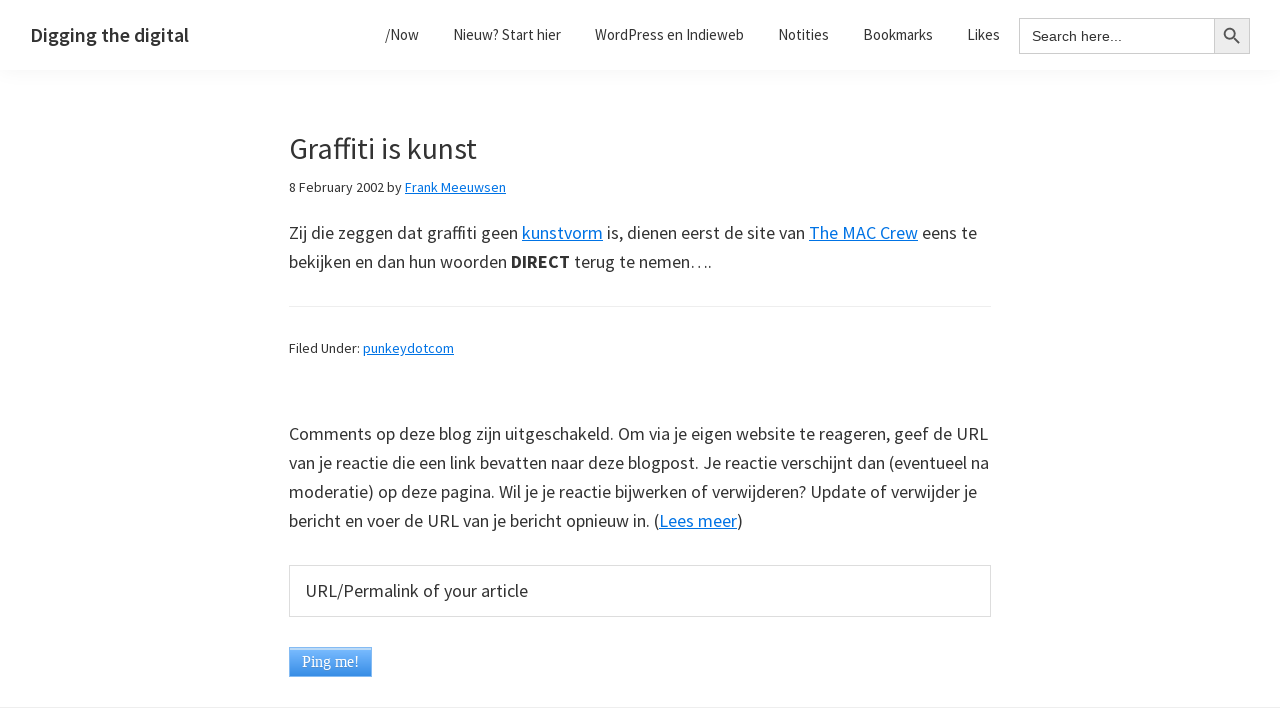

--- FILE ---
content_type: text/html; charset=UTF-8
request_url: https://diggingthedigital.com/graffiti-is-kunst/
body_size: 11904
content:
<!DOCTYPE html>
<html lang="en-US">
<head >
<meta charset="UTF-8" />
<meta name="viewport" content="width=device-width, initial-scale=1" />
<title>Graffiti is kunst</title>
<meta name='robots' content='max-image-preview:large' />
<link rel='dns-prefetch' href='//fonts.googleapis.com' />
<link rel="alternate" type="application/rss+xml" title="Digging the digital &raquo; Feed" href="https://diggingthedigital.com/feed/" />
<link rel="alternate" type="application/rss+xml" title="Digging the digital &raquo; Comments Feed" href="https://diggingthedigital.com/comments/feed/" />
<link rel="alternate" title="oEmbed (JSON)" type="application/json+oembed" href="https://diggingthedigital.com/wp-json/oembed/1.0/embed?url=https%3A%2F%2Fdiggingthedigital.com%2Fgraffiti-is-kunst%2F" />
<link rel="alternate" title="oEmbed (XML)" type="text/xml+oembed" href="https://diggingthedigital.com/wp-json/oembed/1.0/embed?url=https%3A%2F%2Fdiggingthedigital.com%2Fgraffiti-is-kunst%2F&#038;format=xml" />
<link rel="canonical" href="https://diggingthedigital.com/graffiti-is-kunst/" />
<style id='wp-img-auto-sizes-contain-inline-css' type='text/css'>
img:is([sizes=auto i],[sizes^="auto," i]){contain-intrinsic-size:3000px 1500px}
/*# sourceURL=wp-img-auto-sizes-contain-inline-css */
</style>
<link rel='stylesheet' id='genesis-sample-css' href='https://diggingthedigital.com/wp-content/themes/dtd/style.css?ver=2.9.0' type='text/css' media='all' />
<style id='wp-emoji-styles-inline-css' type='text/css'>

	img.wp-smiley, img.emoji {
		display: inline !important;
		border: none !important;
		box-shadow: none !important;
		height: 1em !important;
		width: 1em !important;
		margin: 0 0.07em !important;
		vertical-align: -0.1em !important;
		background: none !important;
		padding: 0 !important;
	}
/*# sourceURL=wp-emoji-styles-inline-css */
</style>
<style id='wp-block-library-inline-css' type='text/css'>
:root{--wp-block-synced-color:#7a00df;--wp-block-synced-color--rgb:122,0,223;--wp-bound-block-color:var(--wp-block-synced-color);--wp-editor-canvas-background:#ddd;--wp-admin-theme-color:#007cba;--wp-admin-theme-color--rgb:0,124,186;--wp-admin-theme-color-darker-10:#006ba1;--wp-admin-theme-color-darker-10--rgb:0,107,160.5;--wp-admin-theme-color-darker-20:#005a87;--wp-admin-theme-color-darker-20--rgb:0,90,135;--wp-admin-border-width-focus:2px}@media (min-resolution:192dpi){:root{--wp-admin-border-width-focus:1.5px}}.wp-element-button{cursor:pointer}:root .has-very-light-gray-background-color{background-color:#eee}:root .has-very-dark-gray-background-color{background-color:#313131}:root .has-very-light-gray-color{color:#eee}:root .has-very-dark-gray-color{color:#313131}:root .has-vivid-green-cyan-to-vivid-cyan-blue-gradient-background{background:linear-gradient(135deg,#00d084,#0693e3)}:root .has-purple-crush-gradient-background{background:linear-gradient(135deg,#34e2e4,#4721fb 50%,#ab1dfe)}:root .has-hazy-dawn-gradient-background{background:linear-gradient(135deg,#faaca8,#dad0ec)}:root .has-subdued-olive-gradient-background{background:linear-gradient(135deg,#fafae1,#67a671)}:root .has-atomic-cream-gradient-background{background:linear-gradient(135deg,#fdd79a,#004a59)}:root .has-nightshade-gradient-background{background:linear-gradient(135deg,#330968,#31cdcf)}:root .has-midnight-gradient-background{background:linear-gradient(135deg,#020381,#2874fc)}:root{--wp--preset--font-size--normal:16px;--wp--preset--font-size--huge:42px}.has-regular-font-size{font-size:1em}.has-larger-font-size{font-size:2.625em}.has-normal-font-size{font-size:var(--wp--preset--font-size--normal)}.has-huge-font-size{font-size:var(--wp--preset--font-size--huge)}.has-text-align-center{text-align:center}.has-text-align-left{text-align:left}.has-text-align-right{text-align:right}.has-fit-text{white-space:nowrap!important}#end-resizable-editor-section{display:none}.aligncenter{clear:both}.items-justified-left{justify-content:flex-start}.items-justified-center{justify-content:center}.items-justified-right{justify-content:flex-end}.items-justified-space-between{justify-content:space-between}.screen-reader-text{border:0;clip-path:inset(50%);height:1px;margin:-1px;overflow:hidden;padding:0;position:absolute;width:1px;word-wrap:normal!important}.screen-reader-text:focus{background-color:#ddd;clip-path:none;color:#444;display:block;font-size:1em;height:auto;left:5px;line-height:normal;padding:15px 23px 14px;text-decoration:none;top:5px;width:auto;z-index:100000}html :where(.has-border-color){border-style:solid}html :where([style*=border-top-color]){border-top-style:solid}html :where([style*=border-right-color]){border-right-style:solid}html :where([style*=border-bottom-color]){border-bottom-style:solid}html :where([style*=border-left-color]){border-left-style:solid}html :where([style*=border-width]){border-style:solid}html :where([style*=border-top-width]){border-top-style:solid}html :where([style*=border-right-width]){border-right-style:solid}html :where([style*=border-bottom-width]){border-bottom-style:solid}html :where([style*=border-left-width]){border-left-style:solid}html :where(img[class*=wp-image-]){height:auto;max-width:100%}:where(figure){margin:0 0 1em}html :where(.is-position-sticky){--wp-admin--admin-bar--position-offset:var(--wp-admin--admin-bar--height,0px)}@media screen and (max-width:600px){html :where(.is-position-sticky){--wp-admin--admin-bar--position-offset:0px}}

/*# sourceURL=wp-block-library-inline-css */
</style><style id='global-styles-inline-css' type='text/css'>
:root{--wp--preset--aspect-ratio--square: 1;--wp--preset--aspect-ratio--4-3: 4/3;--wp--preset--aspect-ratio--3-4: 3/4;--wp--preset--aspect-ratio--3-2: 3/2;--wp--preset--aspect-ratio--2-3: 2/3;--wp--preset--aspect-ratio--16-9: 16/9;--wp--preset--aspect-ratio--9-16: 9/16;--wp--preset--color--black: #000000;--wp--preset--color--cyan-bluish-gray: #abb8c3;--wp--preset--color--white: #ffffff;--wp--preset--color--pale-pink: #f78da7;--wp--preset--color--vivid-red: #cf2e2e;--wp--preset--color--luminous-vivid-orange: #ff6900;--wp--preset--color--luminous-vivid-amber: #fcb900;--wp--preset--color--light-green-cyan: #7bdcb5;--wp--preset--color--vivid-green-cyan: #00d084;--wp--preset--color--pale-cyan-blue: #8ed1fc;--wp--preset--color--vivid-cyan-blue: #0693e3;--wp--preset--color--vivid-purple: #9b51e0;--wp--preset--color--light-gray: #f5f5f5;--wp--preset--color--medium-gray: #999;--wp--preset--color--dark-gray: #333;--wp--preset--gradient--vivid-cyan-blue-to-vivid-purple: linear-gradient(135deg,rgb(6,147,227) 0%,rgb(155,81,224) 100%);--wp--preset--gradient--light-green-cyan-to-vivid-green-cyan: linear-gradient(135deg,rgb(122,220,180) 0%,rgb(0,208,130) 100%);--wp--preset--gradient--luminous-vivid-amber-to-luminous-vivid-orange: linear-gradient(135deg,rgb(252,185,0) 0%,rgb(255,105,0) 100%);--wp--preset--gradient--luminous-vivid-orange-to-vivid-red: linear-gradient(135deg,rgb(255,105,0) 0%,rgb(207,46,46) 100%);--wp--preset--gradient--very-light-gray-to-cyan-bluish-gray: linear-gradient(135deg,rgb(238,238,238) 0%,rgb(169,184,195) 100%);--wp--preset--gradient--cool-to-warm-spectrum: linear-gradient(135deg,rgb(74,234,220) 0%,rgb(151,120,209) 20%,rgb(207,42,186) 40%,rgb(238,44,130) 60%,rgb(251,105,98) 80%,rgb(254,248,76) 100%);--wp--preset--gradient--blush-light-purple: linear-gradient(135deg,rgb(255,206,236) 0%,rgb(152,150,240) 100%);--wp--preset--gradient--blush-bordeaux: linear-gradient(135deg,rgb(254,205,165) 0%,rgb(254,45,45) 50%,rgb(107,0,62) 100%);--wp--preset--gradient--luminous-dusk: linear-gradient(135deg,rgb(255,203,112) 0%,rgb(199,81,192) 50%,rgb(65,88,208) 100%);--wp--preset--gradient--pale-ocean: linear-gradient(135deg,rgb(255,245,203) 0%,rgb(182,227,212) 50%,rgb(51,167,181) 100%);--wp--preset--gradient--electric-grass: linear-gradient(135deg,rgb(202,248,128) 0%,rgb(113,206,126) 100%);--wp--preset--gradient--midnight: linear-gradient(135deg,rgb(2,3,129) 0%,rgb(40,116,252) 100%);--wp--preset--font-size--small: 12px;--wp--preset--font-size--medium: 20px;--wp--preset--font-size--large: 20px;--wp--preset--font-size--x-large: 42px;--wp--preset--font-size--normal: 16px;--wp--preset--font-size--larger: 24px;--wp--preset--spacing--20: 0.44rem;--wp--preset--spacing--30: 0.67rem;--wp--preset--spacing--40: 1rem;--wp--preset--spacing--50: 1.5rem;--wp--preset--spacing--60: 2.25rem;--wp--preset--spacing--70: 3.38rem;--wp--preset--spacing--80: 5.06rem;--wp--preset--shadow--natural: 6px 6px 9px rgba(0, 0, 0, 0.2);--wp--preset--shadow--deep: 12px 12px 50px rgba(0, 0, 0, 0.4);--wp--preset--shadow--sharp: 6px 6px 0px rgba(0, 0, 0, 0.2);--wp--preset--shadow--outlined: 6px 6px 0px -3px rgb(255, 255, 255), 6px 6px rgb(0, 0, 0);--wp--preset--shadow--crisp: 6px 6px 0px rgb(0, 0, 0);}:where(.is-layout-flex){gap: 0.5em;}:where(.is-layout-grid){gap: 0.5em;}body .is-layout-flex{display: flex;}.is-layout-flex{flex-wrap: wrap;align-items: center;}.is-layout-flex > :is(*, div){margin: 0;}body .is-layout-grid{display: grid;}.is-layout-grid > :is(*, div){margin: 0;}:where(.wp-block-columns.is-layout-flex){gap: 2em;}:where(.wp-block-columns.is-layout-grid){gap: 2em;}:where(.wp-block-post-template.is-layout-flex){gap: 1.25em;}:where(.wp-block-post-template.is-layout-grid){gap: 1.25em;}.has-black-color{color: var(--wp--preset--color--black) !important;}.has-cyan-bluish-gray-color{color: var(--wp--preset--color--cyan-bluish-gray) !important;}.has-white-color{color: var(--wp--preset--color--white) !important;}.has-pale-pink-color{color: var(--wp--preset--color--pale-pink) !important;}.has-vivid-red-color{color: var(--wp--preset--color--vivid-red) !important;}.has-luminous-vivid-orange-color{color: var(--wp--preset--color--luminous-vivid-orange) !important;}.has-luminous-vivid-amber-color{color: var(--wp--preset--color--luminous-vivid-amber) !important;}.has-light-green-cyan-color{color: var(--wp--preset--color--light-green-cyan) !important;}.has-vivid-green-cyan-color{color: var(--wp--preset--color--vivid-green-cyan) !important;}.has-pale-cyan-blue-color{color: var(--wp--preset--color--pale-cyan-blue) !important;}.has-vivid-cyan-blue-color{color: var(--wp--preset--color--vivid-cyan-blue) !important;}.has-vivid-purple-color{color: var(--wp--preset--color--vivid-purple) !important;}.has-black-background-color{background-color: var(--wp--preset--color--black) !important;}.has-cyan-bluish-gray-background-color{background-color: var(--wp--preset--color--cyan-bluish-gray) !important;}.has-white-background-color{background-color: var(--wp--preset--color--white) !important;}.has-pale-pink-background-color{background-color: var(--wp--preset--color--pale-pink) !important;}.has-vivid-red-background-color{background-color: var(--wp--preset--color--vivid-red) !important;}.has-luminous-vivid-orange-background-color{background-color: var(--wp--preset--color--luminous-vivid-orange) !important;}.has-luminous-vivid-amber-background-color{background-color: var(--wp--preset--color--luminous-vivid-amber) !important;}.has-light-green-cyan-background-color{background-color: var(--wp--preset--color--light-green-cyan) !important;}.has-vivid-green-cyan-background-color{background-color: var(--wp--preset--color--vivid-green-cyan) !important;}.has-pale-cyan-blue-background-color{background-color: var(--wp--preset--color--pale-cyan-blue) !important;}.has-vivid-cyan-blue-background-color{background-color: var(--wp--preset--color--vivid-cyan-blue) !important;}.has-vivid-purple-background-color{background-color: var(--wp--preset--color--vivid-purple) !important;}.has-black-border-color{border-color: var(--wp--preset--color--black) !important;}.has-cyan-bluish-gray-border-color{border-color: var(--wp--preset--color--cyan-bluish-gray) !important;}.has-white-border-color{border-color: var(--wp--preset--color--white) !important;}.has-pale-pink-border-color{border-color: var(--wp--preset--color--pale-pink) !important;}.has-vivid-red-border-color{border-color: var(--wp--preset--color--vivid-red) !important;}.has-luminous-vivid-orange-border-color{border-color: var(--wp--preset--color--luminous-vivid-orange) !important;}.has-luminous-vivid-amber-border-color{border-color: var(--wp--preset--color--luminous-vivid-amber) !important;}.has-light-green-cyan-border-color{border-color: var(--wp--preset--color--light-green-cyan) !important;}.has-vivid-green-cyan-border-color{border-color: var(--wp--preset--color--vivid-green-cyan) !important;}.has-pale-cyan-blue-border-color{border-color: var(--wp--preset--color--pale-cyan-blue) !important;}.has-vivid-cyan-blue-border-color{border-color: var(--wp--preset--color--vivid-cyan-blue) !important;}.has-vivid-purple-border-color{border-color: var(--wp--preset--color--vivid-purple) !important;}.has-vivid-cyan-blue-to-vivid-purple-gradient-background{background: var(--wp--preset--gradient--vivid-cyan-blue-to-vivid-purple) !important;}.has-light-green-cyan-to-vivid-green-cyan-gradient-background{background: var(--wp--preset--gradient--light-green-cyan-to-vivid-green-cyan) !important;}.has-luminous-vivid-amber-to-luminous-vivid-orange-gradient-background{background: var(--wp--preset--gradient--luminous-vivid-amber-to-luminous-vivid-orange) !important;}.has-luminous-vivid-orange-to-vivid-red-gradient-background{background: var(--wp--preset--gradient--luminous-vivid-orange-to-vivid-red) !important;}.has-very-light-gray-to-cyan-bluish-gray-gradient-background{background: var(--wp--preset--gradient--very-light-gray-to-cyan-bluish-gray) !important;}.has-cool-to-warm-spectrum-gradient-background{background: var(--wp--preset--gradient--cool-to-warm-spectrum) !important;}.has-blush-light-purple-gradient-background{background: var(--wp--preset--gradient--blush-light-purple) !important;}.has-blush-bordeaux-gradient-background{background: var(--wp--preset--gradient--blush-bordeaux) !important;}.has-luminous-dusk-gradient-background{background: var(--wp--preset--gradient--luminous-dusk) !important;}.has-pale-ocean-gradient-background{background: var(--wp--preset--gradient--pale-ocean) !important;}.has-electric-grass-gradient-background{background: var(--wp--preset--gradient--electric-grass) !important;}.has-midnight-gradient-background{background: var(--wp--preset--gradient--midnight) !important;}.has-small-font-size{font-size: var(--wp--preset--font-size--small) !important;}.has-medium-font-size{font-size: var(--wp--preset--font-size--medium) !important;}.has-large-font-size{font-size: var(--wp--preset--font-size--large) !important;}.has-x-large-font-size{font-size: var(--wp--preset--font-size--x-large) !important;}
/*# sourceURL=global-styles-inline-css */
</style>

<style id='classic-theme-styles-inline-css' type='text/css'>
/*! This file is auto-generated */
.wp-block-button__link{color:#fff;background-color:#32373c;border-radius:9999px;box-shadow:none;text-decoration:none;padding:calc(.667em + 2px) calc(1.333em + 2px);font-size:1.125em}.wp-block-file__button{background:#32373c;color:#fff;text-decoration:none}
/*# sourceURL=/wp-includes/css/classic-themes.min.css */
</style>
<link rel='stylesheet' id='sdpvs_css-css' href='https://diggingthedigital.com/wp-content/plugins/post-volume-stats/sdpvs_css.css?ver=1.0.5' type='text/css' media='screen' />
<link rel='stylesheet' id='webmention-css' href='https://diggingthedigital.com/wp-content/plugins/webmention/assets/css/webmention.css?ver=5.4.1' type='text/css' media='all' />
<link rel='stylesheet' id='ivory-search-styles-css' href='https://diggingthedigital.com/wp-content/plugins/add-search-to-menu/public/css/ivory-search.min.css?ver=5.5.9' type='text/css' media='all' />
<link rel='stylesheet' id='indieweb-css' href='https://diggingthedigital.com/wp-content/plugins/indieweb/static/css/indieweb.css?ver=4.0.5' type='text/css' media='all' />
<link rel='stylesheet' id='kind-css' href='https://diggingthedigital.com/wp-content/plugins/indieweb-post-kinds/css/kind.min.css?ver=3.7.3' type='text/css' media='all' />
<link rel='stylesheet' id='genesis-sample-fonts-css' href='//fonts.googleapis.com/css?family=Source+Sans+Pro%3A400%2C400i%2C600%2C700&#038;ver=2.9.0' type='text/css' media='all' />
<link rel='stylesheet' id='dashicons-css' href='https://diggingthedigital.com/wp-includes/css/dashicons.min.css?ver=6.9' type='text/css' media='all' />
<link rel='stylesheet' id='genesis-sample-gutenberg-css' href='https://diggingthedigital.com/wp-content/themes/dtd/lib/gutenberg/front-end.css?ver=2.9.0' type='text/css' media='all' />
<link rel='stylesheet' id='simple-social-icons-font-css' href='https://diggingthedigital.com/wp-content/plugins/simple-social-icons/css/style.css?ver=3.0.2' type='text/css' media='all' />
<link rel='stylesheet' id='syndication-style-css' href='https://diggingthedigital.com/wp-content/plugins/syndication-links/css/syn.min.css?ver=4.5.2' type='text/css' media='all' />
<script type="text/javascript" src="https://diggingthedigital.com/wp-includes/js/jquery/jquery.min.js?ver=3.7.1" id="jquery-core-js"></script>
<script type="text/javascript" src="https://diggingthedigital.com/wp-includes/js/jquery/jquery-migrate.min.js?ver=3.4.1" id="jquery-migrate-js"></script>
<link rel="https://api.w.org/" href="https://diggingthedigital.com/wp-json/" /><link rel="alternate" title="JSON" type="application/json" href="https://diggingthedigital.com/wp-json/wp/v2/posts/3095" /><link rel="EditURI" type="application/rsd+xml" title="RSD" href="https://diggingthedigital.com/xmlrpc.php?rsd" />
<meta property="fediverse:creator" name="fediverse:creator" content="admin@diggingthedigital.com" />
<link rel="icon" href="https://diggingthedigital.com/wp-content/themes/dtd/images/favicon.ico" />
<link rel="pingback" href="https://diggingthedigital.com/xmlrpc.php" />
<script defer src="https://umami.dutchstack.nl/script.js" data-website-id="0a0833fb-aec9-4dca-86c2-f5aea0fbc20f"></script><link rel="search" type="application/opensearchdescription+xml" title="Search Digging the digital" href="https://diggingthedigital.com/wp-json/opensearch/1.1/document" />
<link rel="alternate" title="ActivityPub (JSON)" type="application/activity+json" href="https://diggingthedigital.com/graffiti-is-kunst/" />

<script>var _activityPubOptions = {"namespace":"activitypub\/1.0","defaultAvatarUrl":"https:\/\/diggingthedigital.com\/wp-content\/plugins\/activitypub\/assets\/img\/mp.jpg","enabled":{"site":false,"users":true},"maxImageAttachments":4};</script><link rel="webmention" href="https://diggingthedigital.com/wp-json/webmention/1.0/endpoint" />
<link rel="http://webmention.org/" href="https://diggingthedigital.com/wp-json/webmention/1.0/endpoint" />
<link rel='stylesheet' id='ivory-ajax-search-styles-css' href='https://diggingthedigital.com/wp-content/plugins/add-search-to-menu/public/css/ivory-ajax-search.min.css?ver=5.5.9' type='text/css' media='all' />
</head>
<body class="wp-singular post-template-default single single-post postid-3095 single-format-standard wp-embed-responsive wp-theme-genesis wp-child-theme-dtd genesis header-full-width full-width-content genesis-breadcrumbs-hidden genesis-footer-widgets-visible has-no-blocks" itemscope itemtype="https://schema.org/WebPage"><div class="site-container"><ul class="genesis-skip-link"><li><a href="#genesis-nav-primary" class="screen-reader-shortcut"> Skip to primary navigation</a></li><li><a href="#genesis-content" class="screen-reader-shortcut"> Skip to main content</a></li><li><a href="#genesis-footer-widgets" class="screen-reader-shortcut"> Skip to footer</a></li></ul><header class="site-header" itemscope itemtype="https://schema.org/WPHeader"><div class="wrap"><div class="title-area"><p class="site-title" itemprop="headline"><a href="https://diggingthedigital.com/">Digging the digital</a></p></div><nav class="nav-primary" aria-label="Main" itemscope itemtype="https://schema.org/SiteNavigationElement" id="genesis-nav-primary"><div class="wrap"><ul id="menu-toplinks" class="menu genesis-nav-menu menu-primary js-superfish"><li id="menu-item-17903" class="menu-item menu-item-type-post_type menu-item-object-page menu-item-17903"><a href="https://diggingthedigital.com/now/" itemprop="url"><span itemprop="name">/Now</span></a></li>
<li id="menu-item-15433" class="menu-item menu-item-type-post_type menu-item-object-page menu-item-has-children menu-item-15433"><a href="https://diggingthedigital.com/start/" itemprop="url"><span itemprop="name">Nieuw? Start hier</span></a>
<ul class="sub-menu">
	<li id="menu-item-14736" class="menu-item menu-item-type-post_type menu-item-object-page menu-item-14736"><a href="https://diggingthedigital.com/blogroll/" itemprop="url"><span itemprop="name">Blogroll</span></a></li>
	<li id="menu-item-17337" class="menu-item menu-item-type-post_type menu-item-object-page menu-item-17337"><a href="https://diggingthedigital.com/alle-tags/" itemprop="url"><span itemprop="name">Tag Index</span></a></li>
</ul>
</li>
<li id="menu-item-14737" class="menu-item menu-item-type-custom menu-item-object-custom menu-item-has-children menu-item-14737"><a href="#" itemprop="url"><span itemprop="name">WordPress en Indieweb</span></a>
<ul class="sub-menu">
	<li id="menu-item-14738" class="menu-item menu-item-type-post_type menu-item-object-post menu-item-14738"><a href="https://diggingthedigital.com/wordpress-en-het-indieweb/" itemprop="url"><span itemprop="name">WordPress en het indieweb</span></a></li>
	<li id="menu-item-14742" class="menu-item menu-item-type-post_type menu-item-object-post menu-item-14742"><a href="https://diggingthedigital.com/indieauth-wordpress/" itemprop="url"><span itemprop="name">Hoe gebruik je IndieAuth met WordPress</span></a></li>
	<li id="menu-item-14740" class="menu-item menu-item-type-post_type menu-item-object-post menu-item-14740"><a href="https://diggingthedigital.com/wordpress-en-webmentions/" itemprop="url"><span itemprop="name">WordPress en webmentions</span></a></li>
	<li id="menu-item-14741" class="menu-item menu-item-type-post_type menu-item-object-post menu-item-14741"><a href="https://diggingthedigital.com/wordpress-en-micropub/" itemprop="url"><span itemprop="name">WordPress en Micropub</span></a></li>
	<li id="menu-item-14739" class="menu-item menu-item-type-post_type menu-item-object-post menu-item-14739"><a href="https://diggingthedigital.com/wordpress-en-de-post-kind-plugin/" itemprop="url"><span itemprop="name">WordPress en de Post Kind plugin</span></a></li>
</ul>
</li>
<li id="menu-item-16724" class="menu-item menu-item-type-taxonomy menu-item-object-kind menu-item-16724"><a href="https://diggingthedigital.com/kind/note/" itemprop="url"><span itemprop="name">Notities</span></a></li>
<li id="menu-item-16723" class="menu-item menu-item-type-taxonomy menu-item-object-kind menu-item-16723"><a href="https://diggingthedigital.com/kind/bookmark/" itemprop="url"><span itemprop="name">Bookmarks</span></a></li>
<li id="menu-item-16722" class="menu-item menu-item-type-taxonomy menu-item-object-kind menu-item-16722"><a href="https://diggingthedigital.com/kind/like/" itemprop="url"><span itemprop="name">Likes</span></a></li>
<li class=" astm-search-menu is-menu default menu-item"><form data-min-no-for-search=1 data-result-box-max-height=400 data-form-id=20190 class="is-search-form is-form-style is-form-style-3 is-form-id-20190 is-ajax-search" action="https://diggingthedigital.com/" method="get" role="search" ><label for="is-search-input-20190"><span class="is-screen-reader-text">Search for:</span><input  type="search" id="is-search-input-20190" name="s" value="" class="is-search-input" placeholder="Search here..." autocomplete=off /><span class="is-loader-image" style="display: none;background-image:url(https://diggingthedigital.com/wp-content/plugins/add-search-to-menu/public/images/spinner.gif);" ></span></label><button type="submit" class="is-search-submit"><span class="is-screen-reader-text">Search Button</span><span class="is-search-icon"><svg focusable="false" aria-label="Search" xmlns="http://www.w3.org/2000/svg" viewBox="0 0 24 24" width="24px"><path d="M15.5 14h-.79l-.28-.27C15.41 12.59 16 11.11 16 9.5 16 5.91 13.09 3 9.5 3S3 5.91 3 9.5 5.91 16 9.5 16c1.61 0 3.09-.59 4.23-1.57l.27.28v.79l5 4.99L20.49 19l-4.99-5zm-6 0C7.01 14 5 11.99 5 9.5S7.01 5 9.5 5 14 7.01 14 9.5 11.99 14 9.5 14z"></path></svg></span></button><input type="hidden" name="id" value="20190" /></form><div class="search-close"></div></li></ul></div></nav></div></header><div class="site-inner"><div class="content-sidebar-wrap"><main class="content" id="genesis-content"><article class="post-3095 post type-post status-publish format-standard category-punkeycom entry kind-" aria-label="Graffiti is kunst" itemscope itemtype="https://schema.org/CreativeWork"><header class="entry-header"><h1 class="entry-title" itemprop="headline">Graffiti is kunst</h1>
<p class="entry-meta"><time class="entry-time" itemprop="datePublished" datetime="2002-02-08T15:51:00+02:00">8 February 2002</time> by <span class="entry-author" itemprop="author" itemscope itemtype="https://schema.org/Person"><a href="https://diggingthedigital.com/author/admin/" class="entry-author-link" rel="author" itemprop="url"><span class="entry-author-name" itemprop="name">Frank Meeuwsen</span></a></span>  </p></header><div class="entry-content" itemprop="text"><p>Zij die zeggen dat graffiti geen <a href="http://www.mac-graffiti.com/Gallery/big/img31.jpg">kunstvorm</a> is, dienen eerst de site van  <a href="http://www.mac-graffiti.com/">The MAC Crew</a> eens te bekijken en dan hun woorden <b>DIRECT</b> terug te nemen&#8230;.</p>
<div class="syndication-links"></div><!--<rdf:RDF xmlns:rdf="http://www.w3.org/1999/02/22-rdf-syntax-ns#"
			xmlns:dc="http://purl.org/dc/elements/1.1/"
			xmlns:trackback="http://madskills.com/public/xml/rss/module/trackback/">
		<rdf:Description rdf:about="https://diggingthedigital.com/graffiti-is-kunst/"
    dc:identifier="https://diggingthedigital.com/graffiti-is-kunst/"
    dc:title="Graffiti is kunst"
    trackback:ping="https://diggingthedigital.com/graffiti-is-kunst/trackback/" />
</rdf:RDF>-->
</div><footer class="entry-footer"><p class="entry-meta"><span class="entry-categories">Filed Under: <a href="https://diggingthedigital.com/category/punkeycom/" rel="category tag">punkeydotcom</a></span> </p></footer></article><form id="webmention-form" action="https://diggingthedigital.com/wp-json/webmention/1.0/endpoint" method="post">
	<p>
		<label for="webmention-source">Comments op deze blog zijn uitgeschakeld. Om via je eigen website te reageren, geef de URL van je reactie die een link bevatten naar deze blogpost. Je reactie verschijnt dan (eventueel na moderatie) op deze pagina. Wil je je reactie bijwerken of verwijderen? Update of verwijder je bericht en voer de URL van je bericht opnieuw in. (<a href="https://indieweb.org/Webmention">Lees meer</a>)</label>
	</p>
	<p>
		<input id="webmention-source" type="url" autocomplete="url" required pattern="^https?:\/\/(.*)" name="source" placeholder="URL/Permalink of your article" />
	</p>
	<p>
		<input id="webmention-submit" type="submit" name="submit" value="Ping me!" />
	</p>
	<input id="webmention-format" type="hidden" name="format" value="html" />
	<input id="webmention-target" type="hidden" name="target" value="https://diggingthedigital.com/graffiti-is-kunst/" />
</form>
</main></div></div><div class="footer-widgets" id="genesis-footer-widgets"><h2 class="genesis-sidebar-title screen-reader-text">Footer</h2><div class="wrap"><div class="widget-area footer-widgets-1 footer-widget-area"><section id="custom_html-2" class="widget_text widget widget_custom_html"><div class="widget_text widget-wrap"><h3 class="widgettitle widget-title">Wat is dit?</h3>
<div class="textwidget custom-html-widget"><span class="h-card"><img alt="Frank Meeuwsen" style="float:left; margin: 5px 5px auto;" class="u-photo" src="https://diggingthedigital.com/wp-content/uploads/IMG_6547-150x150.jpg" /><span class="p-note">Digging the Digital is de <a href="https://nesslabs.com/mind-garden">digital garden</a> of <a href="https://thoughtcatalog.com/ryan-holiday/2013/08/how-and-why-to-keep-a-commonplace-book/">commonplace book</a> van <a href="https://diggingthedigital.com/" class="u-url u-uid p-name" rel="me">Frank Meeuwsen</a>. Onderwerpen variëren van indieweb tot nieuwsbrieven, bloggen, muziek en opvallende gebeurtenissen op het internet. </span></span></div></div></section>
<section id="custom_html-3" class="widget_text widget widget_custom_html"><div class="widget_text widget-wrap"><h3 class="widgettitle widget-title">Meer Frank</h3>
<div class="textwidget custom-html-widget"><p>
<a href="http://bloghelden.nl">Bloghelden</a> - De definitieve geschiedenis van webloggend Nederland	
</p>
</div></div></section>
</div><div class="widget-area footer-widgets-2 footer-widget-area"><section id="tempus_onthisday_widget-2" class="widget onthisday_widget"><div class="widget-wrap"><h3 class="widgettitle widget-title"><a href="https://diggingthedigital.com/onthisday">On this Day</a></h3>
<div id="tempus-onthisday"><ul><li><a href="https://diggingthedigital.com/2022/01/20/">4 years</a> ago...<ul><li><a href="https://diggingthedigital.com/dag-5-de-mist-klaart-op/">Dag 5 : De mist klaart op</a></li></li></ul><li><a href="https://diggingthedigital.com/2021/01/20/">5 years</a> ago...<ul><li><a href="https://diggingthedigital.com/15781-2/"><span class="svg-icon svg-note" aria-label="Note" title="Note"><span aria-hidden="true"><svg xmlns="http://www.w3.org/2000/svg" viewBox="0 0 448 512"><path d="M312 320h136V56c0-13.3-10.7-24-24-24H24C10.7 32 0 42.7 0 56v400c0 13.3 10.7 24 24 24h264V344c0-13.2 10.8-24 24-24zm129 55l-98 98c-4.5 4.5-10.6 7-17 7h-6V352h128v6.1c0 6.3-2.5 12.4-7 16.9z" /></svg></span></span> Of ik een Alfred Workflow heb uitgebr...</a></li><li><a href="https://diggingthedigital.com/waarom-zijn-browsers-zo-onvriendelijk-voor-rss/">Waarom zijn browsers zo onvriendelijk voor RSS?</a></li><li><a href="https://diggingthedigital.com/15776-2/"><span class="svg-icon svg-note" aria-label="Note" title="Note"><span aria-hidden="true"><svg xmlns="http://www.w3.org/2000/svg" viewBox="0 0 448 512"><path d="M312 320h136V56c0-13.3-10.7-24-24-24H24C10.7 32 0 42.7 0 56v400c0 13.3 10.7 24 24 24h264V344c0-13.2 10.8-24 24-24zm129 55l-98 98c-4.5 4.5-10.6 7-17 7h-6V352h128v6.1c0 6.3-2.5 12.4-7 16.9z" /></svg></span></span> Het kan dus wél. Goede klantenservice...</a></li></li></ul><li><a href="https://diggingthedigital.com/2018/01/20/">8 years</a> ago...<ul><li><a href="https://diggingthedigital.com/leesmap-week-3/">Een leesmap over openheid, meningsuiting en Ice Cube.</a></li><li><a href="https://diggingthedigital.com/bonami/">Nostalgisch gamen</a></li><li><a href="https://diggingthedigital.com/52675-2/">Onze nieuwe avatars. #gamedag&#8230;</a></li><li><a href="https://diggingthedigital.com/50029-2/">Ik vrees voor het&#8230;</a></li><li><a href="https://diggingthedigital.com/45998-2/">#nooitmeernaarhuis #itsamario @bonamispelcomputermuseum</a></li><li><a href="https://diggingthedigital.com/43602-2/">Pong spelen in het&#8230;</a></li></li></ul><li><a href="https://diggingthedigital.com/2013/01/20/">13 years</a> ago...<ul><li><a href="https://diggingthedigital.com/ik-wil-meer-blogs-op-het-internet/">Ik wil meer blogs op het internet!</a></li></li></ul><li><a href="https://diggingthedigital.com/2011/01/20/">15 years</a> ago...<ul><li><a href="https://diggingthedigital.com/de-instrumenten-die-het-denken-veranderden/">De instrumenten die het denken veranderden</a></li></li></ul><li><a href="https://diggingthedigital.com/2010/01/20/">16 years</a> ago...<ul><li><a href="https://diggingthedigital.com/hipstamatic/">Ouderwets fotograferen met een nieuw telefoontje</a></li></li></ul><li><a href="https://diggingthedigital.com/2009/01/20/">17 years</a> ago...<ul><li><a href="https://diggingthedigital.com/jezelf-verkopen/">Jezelf verkopen&#8230;</a></li></li></ul><li><a href="https://diggingthedigital.com/2005/01/20/">21 years</a> ago...<ul><li><a href="https://diggingthedigital.com/tadalistcom-make-listst-and-get-stuff-done/">Tadalist.com: Make listst and get stuff done!</a></li><li><a href="https://diggingthedigital.com/1-year-performance-video/">1 year performance video</a></li><li><a href="https://diggingthedigital.com/pimp-my-ride/">Pimp my ride</a></li></li></ul><li><a href="https://diggingthedigital.com/2004/01/20/">22 years</a> ago...<ul><li><a href="https://diggingthedigital.com/cutting-windows-down-to-size/">Cutting Windows down to size</a></li></li></ul><li><a href="https://diggingthedigital.com/2003/01/20/">23 years</a> ago...<ul><li><a href="https://diggingthedigital.com/we-zijn-weer-klaar-voor-het-filmfestival/">We zijn weer klaar voor het FilmFestival!</a></li><li><a href="https://diggingthedigital.com/strange-artifacts/">Strange Artifacts</a></li></li></ul></ul></div></div></section>
</div><div class="widget-area footer-widgets-3 footer-widget-area"><section id="archives-2" class="widget widget_archive"><div class="widget-wrap"><h3 class="widgettitle widget-title">Archives</h3>
		<label class="screen-reader-text" for="archives-dropdown-2">Archives</label>
		<select id="archives-dropdown-2" name="archive-dropdown">
			
			<option value="">Select Month</option>
				<option value='https://diggingthedigital.com/2023/11/'> November 2023 </option>
	<option value='https://diggingthedigital.com/2023/10/'> October 2023 </option>
	<option value='https://diggingthedigital.com/2023/09/'> September 2023 </option>
	<option value='https://diggingthedigital.com/2023/08/'> August 2023 </option>
	<option value='https://diggingthedigital.com/2023/07/'> July 2023 </option>
	<option value='https://diggingthedigital.com/2023/06/'> June 2023 </option>
	<option value='https://diggingthedigital.com/2023/05/'> May 2023 </option>
	<option value='https://diggingthedigital.com/2023/04/'> April 2023 </option>
	<option value='https://diggingthedigital.com/2023/03/'> March 2023 </option>
	<option value='https://diggingthedigital.com/2023/02/'> February 2023 </option>
	<option value='https://diggingthedigital.com/2023/01/'> January 2023 </option>
	<option value='https://diggingthedigital.com/2022/12/'> December 2022 </option>
	<option value='https://diggingthedigital.com/2022/11/'> November 2022 </option>
	<option value='https://diggingthedigital.com/2022/10/'> October 2022 </option>
	<option value='https://diggingthedigital.com/2022/09/'> September 2022 </option>
	<option value='https://diggingthedigital.com/2022/08/'> August 2022 </option>
	<option value='https://diggingthedigital.com/2022/07/'> July 2022 </option>
	<option value='https://diggingthedigital.com/2022/06/'> June 2022 </option>
	<option value='https://diggingthedigital.com/2022/05/'> May 2022 </option>
	<option value='https://diggingthedigital.com/2022/04/'> April 2022 </option>
	<option value='https://diggingthedigital.com/2022/03/'> March 2022 </option>
	<option value='https://diggingthedigital.com/2022/02/'> February 2022 </option>
	<option value='https://diggingthedigital.com/2022/01/'> January 2022 </option>
	<option value='https://diggingthedigital.com/2021/12/'> December 2021 </option>
	<option value='https://diggingthedigital.com/2021/11/'> November 2021 </option>
	<option value='https://diggingthedigital.com/2021/10/'> October 2021 </option>
	<option value='https://diggingthedigital.com/2021/09/'> September 2021 </option>
	<option value='https://diggingthedigital.com/2021/08/'> August 2021 </option>
	<option value='https://diggingthedigital.com/2021/07/'> July 2021 </option>
	<option value='https://diggingthedigital.com/2021/06/'> June 2021 </option>
	<option value='https://diggingthedigital.com/2021/05/'> May 2021 </option>
	<option value='https://diggingthedigital.com/2021/04/'> April 2021 </option>
	<option value='https://diggingthedigital.com/2021/03/'> March 2021 </option>
	<option value='https://diggingthedigital.com/2021/02/'> February 2021 </option>
	<option value='https://diggingthedigital.com/2021/01/'> January 2021 </option>
	<option value='https://diggingthedigital.com/2020/12/'> December 2020 </option>
	<option value='https://diggingthedigital.com/2020/11/'> November 2020 </option>
	<option value='https://diggingthedigital.com/2020/10/'> October 2020 </option>
	<option value='https://diggingthedigital.com/2020/09/'> September 2020 </option>
	<option value='https://diggingthedigital.com/2020/08/'> August 2020 </option>
	<option value='https://diggingthedigital.com/2020/07/'> July 2020 </option>
	<option value='https://diggingthedigital.com/2020/06/'> June 2020 </option>
	<option value='https://diggingthedigital.com/2020/05/'> May 2020 </option>
	<option value='https://diggingthedigital.com/2020/04/'> April 2020 </option>
	<option value='https://diggingthedigital.com/2020/03/'> March 2020 </option>
	<option value='https://diggingthedigital.com/2020/02/'> February 2020 </option>
	<option value='https://diggingthedigital.com/2020/01/'> January 2020 </option>
	<option value='https://diggingthedigital.com/2019/12/'> December 2019 </option>
	<option value='https://diggingthedigital.com/2019/11/'> November 2019 </option>
	<option value='https://diggingthedigital.com/2019/10/'> October 2019 </option>
	<option value='https://diggingthedigital.com/2019/09/'> September 2019 </option>
	<option value='https://diggingthedigital.com/2019/08/'> August 2019 </option>
	<option value='https://diggingthedigital.com/2019/07/'> July 2019 </option>
	<option value='https://diggingthedigital.com/2019/06/'> June 2019 </option>
	<option value='https://diggingthedigital.com/2019/05/'> May 2019 </option>
	<option value='https://diggingthedigital.com/2019/04/'> April 2019 </option>
	<option value='https://diggingthedigital.com/2019/03/'> March 2019 </option>
	<option value='https://diggingthedigital.com/2019/02/'> February 2019 </option>
	<option value='https://diggingthedigital.com/2019/01/'> January 2019 </option>
	<option value='https://diggingthedigital.com/2018/12/'> December 2018 </option>
	<option value='https://diggingthedigital.com/2018/11/'> November 2018 </option>
	<option value='https://diggingthedigital.com/2018/10/'> October 2018 </option>
	<option value='https://diggingthedigital.com/2018/09/'> September 2018 </option>
	<option value='https://diggingthedigital.com/2018/08/'> August 2018 </option>
	<option value='https://diggingthedigital.com/2018/07/'> July 2018 </option>
	<option value='https://diggingthedigital.com/2018/06/'> June 2018 </option>
	<option value='https://diggingthedigital.com/2018/05/'> May 2018 </option>
	<option value='https://diggingthedigital.com/2018/04/'> April 2018 </option>
	<option value='https://diggingthedigital.com/2018/03/'> March 2018 </option>
	<option value='https://diggingthedigital.com/2018/02/'> February 2018 </option>
	<option value='https://diggingthedigital.com/2018/01/'> January 2018 </option>
	<option value='https://diggingthedigital.com/2017/12/'> December 2017 </option>
	<option value='https://diggingthedigital.com/2017/11/'> November 2017 </option>
	<option value='https://diggingthedigital.com/2017/10/'> October 2017 </option>
	<option value='https://diggingthedigital.com/2017/09/'> September 2017 </option>
	<option value='https://diggingthedigital.com/2017/07/'> July 2017 </option>
	<option value='https://diggingthedigital.com/2017/06/'> June 2017 </option>
	<option value='https://diggingthedigital.com/2017/04/'> April 2017 </option>
	<option value='https://diggingthedigital.com/2017/03/'> March 2017 </option>
	<option value='https://diggingthedigital.com/2016/03/'> March 2016 </option>
	<option value='https://diggingthedigital.com/2016/01/'> January 2016 </option>
	<option value='https://diggingthedigital.com/2015/12/'> December 2015 </option>
	<option value='https://diggingthedigital.com/2015/11/'> November 2015 </option>
	<option value='https://diggingthedigital.com/2015/10/'> October 2015 </option>
	<option value='https://diggingthedigital.com/2015/09/'> September 2015 </option>
	<option value='https://diggingthedigital.com/2015/08/'> August 2015 </option>
	<option value='https://diggingthedigital.com/2015/05/'> May 2015 </option>
	<option value='https://diggingthedigital.com/2015/04/'> April 2015 </option>
	<option value='https://diggingthedigital.com/2015/01/'> January 2015 </option>
	<option value='https://diggingthedigital.com/2014/12/'> December 2014 </option>
	<option value='https://diggingthedigital.com/2014/11/'> November 2014 </option>
	<option value='https://diggingthedigital.com/2014/10/'> October 2014 </option>
	<option value='https://diggingthedigital.com/2014/09/'> September 2014 </option>
	<option value='https://diggingthedigital.com/2014/08/'> August 2014 </option>
	<option value='https://diggingthedigital.com/2014/07/'> July 2014 </option>
	<option value='https://diggingthedigital.com/2014/05/'> May 2014 </option>
	<option value='https://diggingthedigital.com/2014/04/'> April 2014 </option>
	<option value='https://diggingthedigital.com/2014/03/'> March 2014 </option>
	<option value='https://diggingthedigital.com/2014/02/'> February 2014 </option>
	<option value='https://diggingthedigital.com/2013/12/'> December 2013 </option>
	<option value='https://diggingthedigital.com/2013/11/'> November 2013 </option>
	<option value='https://diggingthedigital.com/2013/10/'> October 2013 </option>
	<option value='https://diggingthedigital.com/2013/09/'> September 2013 </option>
	<option value='https://diggingthedigital.com/2013/08/'> August 2013 </option>
	<option value='https://diggingthedigital.com/2013/07/'> July 2013 </option>
	<option value='https://diggingthedigital.com/2013/06/'> June 2013 </option>
	<option value='https://diggingthedigital.com/2013/05/'> May 2013 </option>
	<option value='https://diggingthedigital.com/2013/04/'> April 2013 </option>
	<option value='https://diggingthedigital.com/2013/03/'> March 2013 </option>
	<option value='https://diggingthedigital.com/2013/02/'> February 2013 </option>
	<option value='https://diggingthedigital.com/2013/01/'> January 2013 </option>
	<option value='https://diggingthedigital.com/2012/12/'> December 2012 </option>
	<option value='https://diggingthedigital.com/2012/11/'> November 2012 </option>
	<option value='https://diggingthedigital.com/2012/10/'> October 2012 </option>
	<option value='https://diggingthedigital.com/2012/09/'> September 2012 </option>
	<option value='https://diggingthedigital.com/2012/08/'> August 2012 </option>
	<option value='https://diggingthedigital.com/2012/07/'> July 2012 </option>
	<option value='https://diggingthedigital.com/2012/06/'> June 2012 </option>
	<option value='https://diggingthedigital.com/2012/05/'> May 2012 </option>
	<option value='https://diggingthedigital.com/2012/04/'> April 2012 </option>
	<option value='https://diggingthedigital.com/2012/03/'> March 2012 </option>
	<option value='https://diggingthedigital.com/2012/02/'> February 2012 </option>
	<option value='https://diggingthedigital.com/2012/01/'> January 2012 </option>
	<option value='https://diggingthedigital.com/2011/12/'> December 2011 </option>
	<option value='https://diggingthedigital.com/2011/11/'> November 2011 </option>
	<option value='https://diggingthedigital.com/2011/10/'> October 2011 </option>
	<option value='https://diggingthedigital.com/2011/09/'> September 2011 </option>
	<option value='https://diggingthedigital.com/2011/08/'> August 2011 </option>
	<option value='https://diggingthedigital.com/2011/07/'> July 2011 </option>
	<option value='https://diggingthedigital.com/2011/06/'> June 2011 </option>
	<option value='https://diggingthedigital.com/2011/05/'> May 2011 </option>
	<option value='https://diggingthedigital.com/2011/04/'> April 2011 </option>
	<option value='https://diggingthedigital.com/2011/03/'> March 2011 </option>
	<option value='https://diggingthedigital.com/2011/02/'> February 2011 </option>
	<option value='https://diggingthedigital.com/2011/01/'> January 2011 </option>
	<option value='https://diggingthedigital.com/2010/12/'> December 2010 </option>
	<option value='https://diggingthedigital.com/2010/11/'> November 2010 </option>
	<option value='https://diggingthedigital.com/2010/10/'> October 2010 </option>
	<option value='https://diggingthedigital.com/2010/09/'> September 2010 </option>
	<option value='https://diggingthedigital.com/2010/08/'> August 2010 </option>
	<option value='https://diggingthedigital.com/2010/07/'> July 2010 </option>
	<option value='https://diggingthedigital.com/2010/06/'> June 2010 </option>
	<option value='https://diggingthedigital.com/2010/05/'> May 2010 </option>
	<option value='https://diggingthedigital.com/2010/04/'> April 2010 </option>
	<option value='https://diggingthedigital.com/2010/03/'> March 2010 </option>
	<option value='https://diggingthedigital.com/2010/02/'> February 2010 </option>
	<option value='https://diggingthedigital.com/2010/01/'> January 2010 </option>
	<option value='https://diggingthedigital.com/2009/11/'> November 2009 </option>
	<option value='https://diggingthedigital.com/2009/10/'> October 2009 </option>
	<option value='https://diggingthedigital.com/2009/09/'> September 2009 </option>
	<option value='https://diggingthedigital.com/2009/08/'> August 2009 </option>
	<option value='https://diggingthedigital.com/2009/07/'> July 2009 </option>
	<option value='https://diggingthedigital.com/2009/06/'> June 2009 </option>
	<option value='https://diggingthedigital.com/2009/05/'> May 2009 </option>
	<option value='https://diggingthedigital.com/2009/04/'> April 2009 </option>
	<option value='https://diggingthedigital.com/2009/03/'> March 2009 </option>
	<option value='https://diggingthedigital.com/2009/02/'> February 2009 </option>
	<option value='https://diggingthedigital.com/2009/01/'> January 2009 </option>
	<option value='https://diggingthedigital.com/2006/11/'> November 2006 </option>
	<option value='https://diggingthedigital.com/2006/10/'> October 2006 </option>
	<option value='https://diggingthedigital.com/2006/09/'> September 2006 </option>
	<option value='https://diggingthedigital.com/2006/08/'> August 2006 </option>
	<option value='https://diggingthedigital.com/2006/07/'> July 2006 </option>
	<option value='https://diggingthedigital.com/2006/06/'> June 2006 </option>
	<option value='https://diggingthedigital.com/2006/05/'> May 2006 </option>
	<option value='https://diggingthedigital.com/2006/04/'> April 2006 </option>
	<option value='https://diggingthedigital.com/2006/03/'> March 2006 </option>
	<option value='https://diggingthedigital.com/2006/02/'> February 2006 </option>
	<option value='https://diggingthedigital.com/2006/01/'> January 2006 </option>
	<option value='https://diggingthedigital.com/2005/12/'> December 2005 </option>
	<option value='https://diggingthedigital.com/2005/11/'> November 2005 </option>
	<option value='https://diggingthedigital.com/2005/10/'> October 2005 </option>
	<option value='https://diggingthedigital.com/2005/09/'> September 2005 </option>
	<option value='https://diggingthedigital.com/2005/08/'> August 2005 </option>
	<option value='https://diggingthedigital.com/2005/07/'> July 2005 </option>
	<option value='https://diggingthedigital.com/2005/06/'> June 2005 </option>
	<option value='https://diggingthedigital.com/2005/05/'> May 2005 </option>
	<option value='https://diggingthedigital.com/2005/04/'> April 2005 </option>
	<option value='https://diggingthedigital.com/2005/03/'> March 2005 </option>
	<option value='https://diggingthedigital.com/2005/02/'> February 2005 </option>
	<option value='https://diggingthedigital.com/2005/01/'> January 2005 </option>
	<option value='https://diggingthedigital.com/2004/12/'> December 2004 </option>
	<option value='https://diggingthedigital.com/2004/11/'> November 2004 </option>
	<option value='https://diggingthedigital.com/2004/10/'> October 2004 </option>
	<option value='https://diggingthedigital.com/2004/09/'> September 2004 </option>
	<option value='https://diggingthedigital.com/2004/08/'> August 2004 </option>
	<option value='https://diggingthedigital.com/2004/07/'> July 2004 </option>
	<option value='https://diggingthedigital.com/2004/06/'> June 2004 </option>
	<option value='https://diggingthedigital.com/2004/03/'> March 2004 </option>
	<option value='https://diggingthedigital.com/2004/02/'> February 2004 </option>
	<option value='https://diggingthedigital.com/2004/01/'> January 2004 </option>
	<option value='https://diggingthedigital.com/2003/12/'> December 2003 </option>
	<option value='https://diggingthedigital.com/2003/11/'> November 2003 </option>
	<option value='https://diggingthedigital.com/2003/10/'> October 2003 </option>
	<option value='https://diggingthedigital.com/2003/09/'> September 2003 </option>
	<option value='https://diggingthedigital.com/2003/08/'> August 2003 </option>
	<option value='https://diggingthedigital.com/2003/07/'> July 2003 </option>
	<option value='https://diggingthedigital.com/2003/06/'> June 2003 </option>
	<option value='https://diggingthedigital.com/2003/05/'> May 2003 </option>
	<option value='https://diggingthedigital.com/2003/04/'> April 2003 </option>
	<option value='https://diggingthedigital.com/2003/03/'> March 2003 </option>
	<option value='https://diggingthedigital.com/2003/02/'> February 2003 </option>
	<option value='https://diggingthedigital.com/2003/01/'> January 2003 </option>
	<option value='https://diggingthedigital.com/2002/12/'> December 2002 </option>
	<option value='https://diggingthedigital.com/2002/11/'> November 2002 </option>
	<option value='https://diggingthedigital.com/2002/10/'> October 2002 </option>
	<option value='https://diggingthedigital.com/2002/09/'> September 2002 </option>
	<option value='https://diggingthedigital.com/2002/08/'> August 2002 </option>
	<option value='https://diggingthedigital.com/2002/07/'> July 2002 </option>
	<option value='https://diggingthedigital.com/2002/06/'> June 2002 </option>
	<option value='https://diggingthedigital.com/2002/05/'> May 2002 </option>
	<option value='https://diggingthedigital.com/2002/04/'> April 2002 </option>
	<option value='https://diggingthedigital.com/2002/03/'> March 2002 </option>
	<option value='https://diggingthedigital.com/2002/02/'> February 2002 </option>
	<option value='https://diggingthedigital.com/2002/01/'> January 2002 </option>
	<option value='https://diggingthedigital.com/2001/12/'> December 2001 </option>
	<option value='https://diggingthedigital.com/2001/11/'> November 2001 </option>
	<option value='https://diggingthedigital.com/2001/10/'> October 2001 </option>
	<option value='https://diggingthedigital.com/2001/09/'> September 2001 </option>
	<option value='https://diggingthedigital.com/2001/08/'> August 2001 </option>
	<option value='https://diggingthedigital.com/2001/07/'> July 2001 </option>
	<option value='https://diggingthedigital.com/2001/06/'> June 2001 </option>
	<option value='https://diggingthedigital.com/2001/05/'> May 2001 </option>
	<option value='https://diggingthedigital.com/2001/04/'> April 2001 </option>
	<option value='https://diggingthedigital.com/2001/03/'> March 2001 </option>
	<option value='https://diggingthedigital.com/2001/02/'> February 2001 </option>
	<option value='https://diggingthedigital.com/2001/01/'> January 2001 </option>
	<option value='https://diggingthedigital.com/2000/12/'> December 2000 </option>
	<option value='https://diggingthedigital.com/2000/11/'> November 2000 </option>
	<option value='https://diggingthedigital.com/2000/10/'> October 2000 </option>
	<option value='https://diggingthedigital.com/2000/09/'> September 2000 </option>
	<option value='https://diggingthedigital.com/2000/08/'> August 2000 </option>
	<option value='https://diggingthedigital.com/2000/07/'> July 2000 </option>

		</select>

			<script type="text/javascript">
/* <![CDATA[ */

( ( dropdownId ) => {
	const dropdown = document.getElementById( dropdownId );
	function onSelectChange() {
		setTimeout( () => {
			if ( 'escape' === dropdown.dataset.lastkey ) {
				return;
			}
			if ( dropdown.value ) {
				document.location.href = dropdown.value;
			}
		}, 250 );
	}
	function onKeyUp( event ) {
		if ( 'Escape' === event.key ) {
			dropdown.dataset.lastkey = 'escape';
		} else {
			delete dropdown.dataset.lastkey;
		}
	}
	function onClick() {
		delete dropdown.dataset.lastkey;
	}
	dropdown.addEventListener( 'keyup', onKeyUp );
	dropdown.addEventListener( 'click', onClick );
	dropdown.addEventListener( 'change', onSelectChange );
})( "archives-dropdown-2" );

//# sourceURL=WP_Widget_Archives%3A%3Awidget
/* ]]> */
</script>
</div></section>
</div></div></div><footer class="site-footer" itemscope itemtype="https://schema.org/WPFooter"><div class="wrap"><p>Copyright &#x000A9;&nbsp;2026 · <a href="https://diggingthedigital.com/">DTD Genesis</a> on <a href="https://www.studiopress.com/">Genesis Framework</a> · <a href="https://wordpress.org/">WordPress</a> · <a href="https://diggingthedigital.com/wp-login.php">Log in</a></p></div></footer></div><script type="speculationrules">
{"prefetch":[{"source":"document","where":{"and":[{"href_matches":"/*"},{"not":{"href_matches":["/wp-*.php","/wp-admin/*","/wp-content/uploads/*","/wp-content/*","/wp-content/plugins/*","/wp-content/themes/dtd/*","/wp-content/themes/genesis/*","/*\\?(.+)"]}},{"not":{"selector_matches":"a[rel~=\"nofollow\"]"}},{"not":{"selector_matches":".no-prefetch, .no-prefetch a"}}]},"eagerness":"conservative"}]}
</script>
<style type="text/css" media="screen"></style><script type="text/javascript" src="https://diggingthedigital.com/wp-includes/js/hoverIntent.min.js?ver=1.10.2" id="hoverIntent-js"></script>
<script type="text/javascript" src="https://diggingthedigital.com/wp-content/themes/genesis/lib/js/menu/superfish.min.js?ver=1.7.10" id="superfish-js"></script>
<script type="text/javascript" src="https://diggingthedigital.com/wp-content/themes/genesis/lib/js/menu/superfish.args.min.js?ver=3.6.0" id="superfish-args-js"></script>
<script type="text/javascript" src="https://diggingthedigital.com/wp-content/themes/genesis/lib/js/skip-links.min.js?ver=3.6.0" id="skip-links-js"></script>
<script type="text/javascript" id="genesis-sample-responsive-menu-js-extra">
/* <![CDATA[ */
var genesis_responsive_menu = {"mainMenu":"Menu","menuIconClass":"dashicons-before dashicons-menu","subMenu":"Submenu","subMenuIconClass":"dashicons-before dashicons-arrow-down-alt2","menuClasses":{"combine":[".nav-primary"],"others":[]}};
//# sourceURL=genesis-sample-responsive-menu-js-extra
/* ]]> */
</script>
<script type="text/javascript" src="https://diggingthedigital.com/wp-content/themes/dtd/js/responsive-menus.min.js?ver=2.9.0" id="genesis-sample-responsive-menu-js"></script>
<script type="text/javascript" src="https://diggingthedigital.com/wp-content/themes/dtd/js/genesis-sample.js?ver=2.9.0" id="genesis-sample-js"></script>
<script type="text/javascript" src="https://diggingthedigital.com/wp-content/plugins/indieweb-post-kinds/js/clone-media-fragment.js?ver=1.0" id="media-fragment-js"></script>
<script type="text/javascript" id="ivory-search-scripts-js-extra">
/* <![CDATA[ */
var IvorySearchVars = {"is_analytics_enabled":"1"};
//# sourceURL=ivory-search-scripts-js-extra
/* ]]> */
</script>
<script type="text/javascript" src="https://diggingthedigital.com/wp-content/plugins/add-search-to-menu/public/js/ivory-search.min.js?ver=5.5.9" id="ivory-search-scripts-js"></script>
<script type="text/javascript" id="ivory-ajax-search-scripts-js-extra">
/* <![CDATA[ */
var IvoryAjaxVars = {"ajaxurl":"https://diggingthedigital.com/wp-admin/admin-ajax.php","ajax_nonce":"197e09611e"};
//# sourceURL=ivory-ajax-search-scripts-js-extra
/* ]]> */
</script>
<script type="text/javascript" src="https://diggingthedigital.com/wp-content/plugins/add-search-to-menu/public/js/ivory-ajax-search.min.js?ver=5.5.9" id="ivory-ajax-search-scripts-js"></script>
<script id="wp-emoji-settings" type="application/json">
{"baseUrl":"https://s.w.org/images/core/emoji/17.0.2/72x72/","ext":".png","svgUrl":"https://s.w.org/images/core/emoji/17.0.2/svg/","svgExt":".svg","source":{"concatemoji":"https://diggingthedigital.com/wp-includes/js/wp-emoji-release.min.js?ver=6.9"}}
</script>
<script type="module">
/* <![CDATA[ */
/*! This file is auto-generated */
const a=JSON.parse(document.getElementById("wp-emoji-settings").textContent),o=(window._wpemojiSettings=a,"wpEmojiSettingsSupports"),s=["flag","emoji"];function i(e){try{var t={supportTests:e,timestamp:(new Date).valueOf()};sessionStorage.setItem(o,JSON.stringify(t))}catch(e){}}function c(e,t,n){e.clearRect(0,0,e.canvas.width,e.canvas.height),e.fillText(t,0,0);t=new Uint32Array(e.getImageData(0,0,e.canvas.width,e.canvas.height).data);e.clearRect(0,0,e.canvas.width,e.canvas.height),e.fillText(n,0,0);const a=new Uint32Array(e.getImageData(0,0,e.canvas.width,e.canvas.height).data);return t.every((e,t)=>e===a[t])}function p(e,t){e.clearRect(0,0,e.canvas.width,e.canvas.height),e.fillText(t,0,0);var n=e.getImageData(16,16,1,1);for(let e=0;e<n.data.length;e++)if(0!==n.data[e])return!1;return!0}function u(e,t,n,a){switch(t){case"flag":return n(e,"\ud83c\udff3\ufe0f\u200d\u26a7\ufe0f","\ud83c\udff3\ufe0f\u200b\u26a7\ufe0f")?!1:!n(e,"\ud83c\udde8\ud83c\uddf6","\ud83c\udde8\u200b\ud83c\uddf6")&&!n(e,"\ud83c\udff4\udb40\udc67\udb40\udc62\udb40\udc65\udb40\udc6e\udb40\udc67\udb40\udc7f","\ud83c\udff4\u200b\udb40\udc67\u200b\udb40\udc62\u200b\udb40\udc65\u200b\udb40\udc6e\u200b\udb40\udc67\u200b\udb40\udc7f");case"emoji":return!a(e,"\ud83e\u1fac8")}return!1}function f(e,t,n,a){let r;const o=(r="undefined"!=typeof WorkerGlobalScope&&self instanceof WorkerGlobalScope?new OffscreenCanvas(300,150):document.createElement("canvas")).getContext("2d",{willReadFrequently:!0}),s=(o.textBaseline="top",o.font="600 32px Arial",{});return e.forEach(e=>{s[e]=t(o,e,n,a)}),s}function r(e){var t=document.createElement("script");t.src=e,t.defer=!0,document.head.appendChild(t)}a.supports={everything:!0,everythingExceptFlag:!0},new Promise(t=>{let n=function(){try{var e=JSON.parse(sessionStorage.getItem(o));if("object"==typeof e&&"number"==typeof e.timestamp&&(new Date).valueOf()<e.timestamp+604800&&"object"==typeof e.supportTests)return e.supportTests}catch(e){}return null}();if(!n){if("undefined"!=typeof Worker&&"undefined"!=typeof OffscreenCanvas&&"undefined"!=typeof URL&&URL.createObjectURL&&"undefined"!=typeof Blob)try{var e="postMessage("+f.toString()+"("+[JSON.stringify(s),u.toString(),c.toString(),p.toString()].join(",")+"));",a=new Blob([e],{type:"text/javascript"});const r=new Worker(URL.createObjectURL(a),{name:"wpTestEmojiSupports"});return void(r.onmessage=e=>{i(n=e.data),r.terminate(),t(n)})}catch(e){}i(n=f(s,u,c,p))}t(n)}).then(e=>{for(const n in e)a.supports[n]=e[n],a.supports.everything=a.supports.everything&&a.supports[n],"flag"!==n&&(a.supports.everythingExceptFlag=a.supports.everythingExceptFlag&&a.supports[n]);var t;a.supports.everythingExceptFlag=a.supports.everythingExceptFlag&&!a.supports.flag,a.supports.everything||((t=a.source||{}).concatemoji?r(t.concatemoji):t.wpemoji&&t.twemoji&&(r(t.twemoji),r(t.wpemoji)))});
//# sourceURL=https://diggingthedigital.com/wp-includes/js/wp-emoji-loader.min.js
/* ]]> */
</script>
</body></html>
